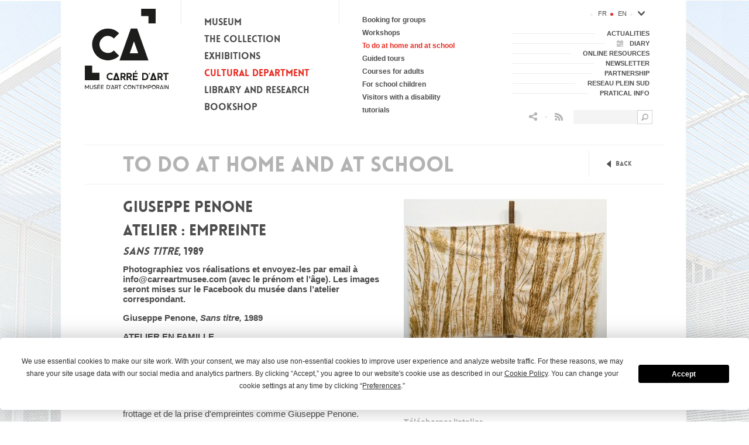

--- FILE ---
content_type: text/html; charset=utf-8
request_url: https://www.carreartmusee.com/en/cultural-department/to-do-at-home-tuto/atelier-empreinte-1
body_size: 58406
content:
<!DOCTYPE html>
<html lang="en">
    <head>
        <meta charset="utf-8"/>
        <meta http-equiv="Content-Type" content="text/html; charset=utf-8" />
        <meta name="generator" content="Opixido cms" />
        <meta name="robots" content="index,follow" />

        <link rel="icon" href="/favicon.ico" type="image/gif" />
        <link rel="shortcut icon" type="image/gif" href="/favicon.ico" />
        <link rel="Stylesheet" type="text/css" href="/css/print.css" media="print" />

        <script src="/js/html5shiv.js" ></script>
        <script src="https://ajax.googleapis.com/ajax/libs/jquery/1.7.2/jquery.min.js" ></script>

        <meta name="viewport" content="width=device-width">
        <meta name="apple-mobile-web-app-capable" content="yes"/>


            <link rel="start" title="" href="/" />

    	
	<title>Atelier : empreinte - To do at home and at school - Carré d’Art</title>

	<meta name="keywords" content="" />
	<meta name="description" content="" />
	
	
<style type="text/css" media="screen"> @import "/css/base.css"; </style>

<script type="text/javascript" src="/js/base.js" ></script>


            <script type="text/javascript" src="https://app.termly.io/embed.min.js" data-auto-block="on" data-website-uuid="3505f8ab-bded-4240-8c70-f47297525e2d" ></script>
        

<script type="text/javascript" src="/js/jquery.bxslider.min.js" ></script>

<style type="text/css" media="screen"> @import "/css/jquery.bxslider.css"; </style>

<script type="text/javascript" src="/js/jquery.colorbox-min.js" ></script>

<style type="text/css" media="screen"> @import "/css/jquery.colorbox.css"; </style>

<script type="text/javascript" src="/js/mediaelement-and-player.min.js" ></script>

<style type="text/css" media="screen"> @import "/css/mediaelementplayer.css"; </style>

<script type="text/javascript" src="/js/video.js" ></script>

<style type="text/css" media="screen"> @import "/css/video-js.css"; </style>


			<script type="text/javascript">
			  videojs.options.flash.swf = "/js/video-js.swf"
			</script>
			<style type="text/css">
			  .vjs-default-skin .vjs-play-progress,
			  .vjs-default-skin .vjs-volume-level { background-color: #E73020 }
			</style>
		

<style type="text/css" media="screen"> @import "/css/ocms_search/searchform.css"; </style>

<style type="text/css" media="screen"> @import "/css/p_agenda/p_agenda.context.css"; </style>

<style type="text/css" media="screen"> @import "/css/p_agenda/p_agenda.calendar.css"; </style>

<script type="text/javascript" src="/js/jquery-ui.js" ></script>

<script type="text/javascript" src="/js/jquery.ui.datepicker-fr.js" ></script>

<script type="text/javascript">jQuery.datepicker.setDefaults(jQuery.datepicker.regional["en"]);</script>


				<style type="text/css">
				body{
					background: #FFFFFF url(/fichier/p_background/4/background_img_fr_img_fond.jpg) center top no-repeat;
					background-attachment:fixed;
				}

				</style>
			

<style type="text/css" media="screen"> @import "/css/tuto.fiche.css"; </style>

<meta property="og:title" content="Atelier : empreinte - To do at home and at school - Carré d’Art"/>

<meta property="og:url" content="https://www.carreartmusee.com/en/cultural-department/to-do-at-home-tuto/atelier-empreinte-1"/>

<meta property="og:site_name" content="Carré d’Art"/>

<meta property="og:image" content="https://www.carreartmusee.com/img/logo.png"/>

<meta property="og:description" content=""/>

<style type="text/css"> .o_messages{text-align:center;font-size:1.2em;font-weight:bold;padding:3px;margin:3px;-moz-border-radius:10px}.o_messages_info{}#autocomplete a:hover, #autocomplete a.selected{background:COULEUR_2} </style>

	
        <script type="text/javascript">
            window.bu = "";
            window.Trads = new Array();
            window.Trads['simpleform_check'] = "Errors on the following fields";
            window.Trads['terminer_confirm'] = "terminer_confirm";
        </script>


        <script type="text/javascript">

            var _gaq = _gaq || [];

            _gaq.push(['_setAccount', 'UA-44180946-1']);
            _gaq.push(['_setVisitorCookieTimeout', 395*24*60*60*1000])
            _gaq.push(['_setCampaignCookieTimeout', 395*24*60*60*1000])
            _gaq.push(['_trackPageview']);

            (function () {
                var ga = document.createElement('script');
                ga.type = 'text/javascript';
                ga.async = true;
                ga.src = ('https:' == document.location.protocol ? 'https://ssl' : 'http://www') + '.google-analytics.com/ga.js';
                var s = document.getElementsByTagName('script')[0];
                s.parentNode.insertBefore(ga, s);
            })();

        </script>

    </head>

    <body>

        <div id="largeur">
            <div style="height: 0">&nbsp;</div>
            <header>

                <div id="header_logo">
                                            <a href="https://www.carreartmusee.com/en/">
                            <img src="/img/logo.svg" alt="Carré d’Art - Musée d’art contemporain - Accueil"/>
                            <!-- <img id="header_logo_accroche" src="/img/logo_accroche.png" alt="alt_logo_accroche"/> -->
                        </a>
                                        </div>

                <div id="header_menu_btn">Menu</div>
                <div id="header_menu_btn_close"></div>

                <div id="header_menu">
                    <ul id="menu_principal_ul">
            <li id="menu_principal_0" class="menu_principal_li menu_principal_noselect menu_principal_nocurrent">
            <a id="menu_principal_a_0" class="menu_principal_a menu_principal_noselect" href="https://www.carreartmusee.com/en/museum/museum-history/">
                <span class="menu_principal_span">Museum</span>
            </a>
                    <ul id="menu_principal_sub_0" class="menu_principal_sub_ul">
                                    <li id="menu_principal_sub_li_0-0" class="menu_principal_sub_li_noselect">
                        <a id="menu_principal_sub_a_0-0" class="menu_principal_sub_a menu_principal_sub_noselect" href="https://www.carreartmusee.com/en/museum/museum-history/">
                            Museum history
                        </a>
                                            </li>
                                    <li id="menu_principal_sub_li_0-1" class="menu_principal_sub_li_noselect">
                        <a id="menu_principal_sub_a_0-1" class="menu_principal_sub_a menu_principal_sub_noselect" href="https://www.carreartmusee.com/en/museum/the-building/">
                            The building
                        </a>
                                            </li>
                                    <li id="menu_principal_sub_li_0-2" class="menu_principal_sub_li_noselect">
                        <a id="menu_principal_sub_a_0-2" class="menu_principal_sub_a menu_principal_sub_noselect" href="https://www.carreartmusee.com/en/museum/management-and-administration/">
                            Management and administration
                        </a>
                                            </li>
                                    <li id="menu_principal_sub_li_0-3" class="menu_principal_sub_li_noselect">
                        <a id="menu_principal_sub_a_0-3" class="menu_principal_sub_a menu_principal_sub_noselect" href="https://www.carreartmusee.com/en/museum/team/">
                            Team
                        </a>
                                            </li>
                                    <li id="menu_principal_sub_li_0-4" class="menu_principal_sub_li_noselect">
                        <a id="menu_principal_sub_a_0-4" class="menu_principal_sub_a menu_principal_sub_noselect" href="https://www.carreartmusee.com/en/museum/publications/">
                            Publications
                        </a>
                                            </li>
                                    <li id="menu_principal_sub_li_0-5" class="menu_principal_sub_li_noselect">
                        <a id="menu_principal_sub_a_0-5" class="menu_principal_sub_a menu_principal_sub_noselect" href="https://www.carreartmusee.com/en/museum/videos/">
                            Videos
                        </a>
                                            </li>
                                    <li id="menu_principal_sub_li_0-6" class="menu_principal_sub_li_noselect">
                        <a id="menu_principal_sub_a_0-6" class="menu_principal_sub_a menu_principal_sub_noselect" href="https://www.carreartmusee.com/en/museum/recruitment-1/">
                            Recruitment
                        </a>
                                            </li>
                
            </ul>
        
        </li>
            <li id="menu_principal_1" class="menu_principal_li menu_principal_noselect menu_principal_nocurrent">
            <a id="menu_principal_a_1" class="menu_principal_a menu_principal_noselect" href="https://www.carreartmusee.com/en/collection/the-collection/">
                <span class="menu_principal_span">The collection</span>
            </a>
                    <ul id="menu_principal_sub_1" class="menu_principal_sub_ul">
                                    <li id="menu_principal_sub_li_1-0" class="menu_principal_sub_li_noselect">
                        <a id="menu_principal_sub_a_1-0" class="menu_principal_sub_a menu_principal_sub_noselect" href="https://www.carreartmusee.com/en/collection/the-collection/">
                            The collection
                        </a>
                                            </li>
                                    <li id="menu_principal_sub_li_1-1" class="menu_principal_sub_li_noselect">
                        <a id="menu_principal_sub_a_1-1" class="menu_principal_sub_a menu_principal_sub_noselect" href="https://www.carreartmusee.com/en/collection/hanging/">
                            Hanging
                        </a>
                                            </li>
                                    <li id="menu_principal_sub_li_1-2" class="menu_principal_sub_li_noselect">
                        <a id="menu_principal_sub_a_1-2" class="menu_principal_sub_a menu_principal_sub_noselect" href="https://www.navigart.fr/carredart/#/artworks">
                            Online Collection
                        </a>
                                            </li>
                                    <li id="menu_principal_sub_li_1-3" class="menu_principal_sub_li_noselect">
                        <a id="menu_principal_sub_a_1-3" class="menu_principal_sub_a menu_principal_sub_noselect" href="https://www.carreartmusee.com/en/collection/life-of-the-collection/">
                            Life of the collection
                        </a>
                                            </li>
                                    <li id="menu_principal_sub_li_1-4" class="menu_principal_sub_li_noselect">
                        <a id="menu_principal_sub_a_1-4" class="menu_principal_sub_a menu_principal_sub_noselect" href="https://www.carreartmusee.com/en/collection/recent-acquisitions/">
                            Recent acquisitions
                        </a>
                                            </li>
                
            </ul>
        
        </li>
            <li id="menu_principal_2" class="menu_principal_li menu_principal_noselect menu_principal_nocurrent">
            <a id="menu_principal_a_2" class="menu_principal_a menu_principal_noselect" href="https://www.carreartmusee.com/en/exhibitions/">
                <span class="menu_principal_span">Exhibitions</span>
            </a>
                    <ul id="menu_principal_sub_2" class="menu_principal_sub_ul">
                                    <li id="menu_principal_sub_li_2-0" class="menu_principal_sub_li_noselect">
                        <a id="menu_principal_sub_a_2-0" class="menu_principal_sub_a menu_principal_sub_noselect" href="https://www.carreartmusee.com/en/exhibitions/currently">
                            Currently
                        </a>
                                            </li>
                                    <li id="menu_principal_sub_li_2-1" class="menu_principal_sub_li_noselect">
                        <a id="menu_principal_sub_a_2-1" class="menu_principal_sub_a menu_principal_sub_noselect" href="https://www.carreartmusee.com/en/exhibitions/next">
                            Next
                        </a>
                                            </li>
                                    <li id="menu_principal_sub_li_2-2" class="menu_principal_sub_li_noselect">
                        <a id="menu_principal_sub_a_2-2" class="menu_principal_sub_a menu_principal_sub_noselect" href="https://www.carreartmusee.com/en/exhibitions/previous">
                            Previous exhibitions
                        </a>
                                            </li>
                
            </ul>
        
        </li>
            <li id="menu_principal_3" class="menu_principal_li menu_principal_select menu_principal_current">
            <a id="menu_principal_a_3" class="menu_principal_a menu_principal_select" href="https://www.carreartmusee.com/en/cultural-department/reservation-for-groups/">
                <span class="menu_principal_span">Cultural Department</span>
            </a>
                    <ul id="menu_principal_sub_3" class="menu_principal_sub_ul">
                                    <li id="menu_principal_sub_li_3-0" class="menu_principal_sub_li_noselect">
                        <a id="menu_principal_sub_a_3-0" class="menu_principal_sub_a menu_principal_sub_noselect" href="https://www.carreartmusee.com/en/cultural-department/reservation-for-groups/">
                            Booking for groups
                        </a>
                                            </li>
                                    <li id="menu_principal_sub_li_3-1" class="menu_principal_sub_li_noselect">
                        <a id="menu_principal_sub_a_3-1" class="menu_principal_sub_a menu_principal_sub_noselect" href="https://www.carreartmusee.com/en/cultural-department/workshops/">
                            Workshops
                        </a>
                                            </li>
                                    <li id="menu_principal_sub_li_3-2" class="menu_principal_sub_li_select">
                        <a id="menu_principal_sub_a_3-2" class="menu_principal_sub_a menu_principal_sub_select" href="https://www.carreartmusee.com/en/cultural-department/to-do-at-home-tuto/">
                            To do at home and at school
                        </a>
                                            </li>
                                    <li id="menu_principal_sub_li_3-3" class="menu_principal_sub_li_noselect">
                        <a id="menu_principal_sub_a_3-3" class="menu_principal_sub_a menu_principal_sub_noselect" href="https://www.carreartmusee.com/en/cultural-department/guided-tour/">
                            Guided tours
                        </a>
                                            </li>
                                    <li id="menu_principal_sub_li_3-4" class="menu_principal_sub_li_noselect">
                        <a id="menu_principal_sub_a_3-4" class="menu_principal_sub_a menu_principal_sub_noselect" href="https://www.carreartmusee.com/en/cultural-department/for-adults/">
                            Courses for adults
                        </a>
                                            </li>
                                    <li id="menu_principal_sub_li_3-5" class="menu_principal_sub_li_noselect">
                        <a id="menu_principal_sub_a_3-5" class="menu_principal_sub_a menu_principal_sub_noselect" href="https://www.carreartmusee.com/en/cultural-department/for-school-children/">
                            For school children
                        </a>
                                            </li>
                                    <li id="menu_principal_sub_li_3-6" class="menu_principal_sub_li_noselect">
                        <a id="menu_principal_sub_a_3-6" class="menu_principal_sub_a menu_principal_sub_noselect" href="https://www.carreartmusee.com/en/cultural-department/visitors-with-disability/">
                            Visitors with a disability
                        </a>
                                            </li>
                                    <li id="menu_principal_sub_li_3-7" class="menu_principal_sub_li_noselect">
                        <a id="menu_principal_sub_a_3-7" class="menu_principal_sub_a menu_principal_sub_noselect" href="https://www.carreartmusee.com/en/cultural-department/tutorials/">
                            tutorials
                        </a>
                                            </li>
                
            </ul>
        
        </li>
            <li id="menu_principal_4" class="menu_principal_li menu_principal_noselect menu_principal_nocurrent">
            <a id="menu_principal_a_4" class="menu_principal_a menu_principal_noselect" href="https://www.carreartmusee.com/en/library-and-research/presentation/">
                <span class="menu_principal_span">Library and Research</span>
            </a>
                    <ul id="menu_principal_sub_4" class="menu_principal_sub_ul">
                                    <li id="menu_principal_sub_li_4-0" class="menu_principal_sub_li_noselect">
                        <a id="menu_principal_sub_a_4-0" class="menu_principal_sub_a menu_principal_sub_noselect" href="https://www.carreartmusee.com/en/library-and-research/presentation/">
                            Presentation
                        </a>
                                            </li>
                                    <li id="menu_principal_sub_li_4-1" class="menu_principal_sub_li_noselect">
                        <a id="menu_principal_sub_a_4-1" class="menu_principal_sub_a menu_principal_sub_noselect" href="https://www.carreartmusee.com/en/library-and-research/operation-and-services/">
                            Operation and services
                        </a>
                                            </li>
                                    <li id="menu_principal_sub_li_4-2" class="menu_principal_sub_li_noselect">
                        <a id="menu_principal_sub_a_4-2" class="menu_principal_sub_a menu_principal_sub_noselect" href="https://carreartmusee.centredoc.fr/index.php">
                            Online catalog
                        </a>
                                            </li>
                                    <li id="menu_principal_sub_li_4-3" class="menu_principal_sub_li_noselect">
                        <a id="menu_principal_sub_a_4-3" class="menu_principal_sub_a menu_principal_sub_noselect" href="https://www.carreartmusee.com/en/library-and-research/research/">
                            Research
                        </a>
                                            </li>
                                    <li id="menu_principal_sub_li_4-4" class="menu_principal_sub_li_noselect">
                        <a id="menu_principal_sub_a_4-4" class="menu_principal_sub_a menu_principal_sub_noselect" href="https://www.carreartmusee.com/en/library-and-research/artist-residencies/">
                            artist residencies
                        </a>
                                            </li>
                
            </ul>
        
        </li>
            <li id="menu_principal_5" class="menu_principal_li menu_principal_noselect menu_principal_nocurrent">
            <a id="menu_principal_a_5" class="menu_principal_a menu_principal_noselect" href="https://www.carreartmusee.com/en/bookshop/presentation/">
                <span class="menu_principal_span">Bookshop</span>
            </a>
                    <ul id="menu_principal_sub_5" class="menu_principal_sub_ul">
                                    <li id="menu_principal_sub_li_5-0" class="menu_principal_sub_li_noselect">
                        <a id="menu_principal_sub_a_5-0" class="menu_principal_sub_a menu_principal_sub_noselect" href="https://www.carreartmusee.com/en/bookshop/presentation/">
                            Presentation
                        </a>
                                            </li>
                                    <li id="menu_principal_sub_li_5-1" class="menu_principal_sub_li_noselect">
                        <a id="menu_principal_sub_a_5-1" class="menu_principal_sub_a menu_principal_sub_noselect" href="https://www.carreartmusee.com/en/bookshop/bookshop-online/">
                            Bookshop online
                        </a>
                                            </li>
                                    <li id="menu_principal_sub_li_5-2" class="menu_principal_sub_li_noselect">
                        <a id="menu_principal_sub_a_5-2" class="menu_principal_sub_a menu_principal_sub_noselect" href="https://www.carreartmusee.com/en/bookshop/artists-editions/">
                            Artists editions
                        </a>
                                            </li>
                                    <li id="menu_principal_sub_li_5-3" class="menu_principal_sub_li_noselect">
                        <a id="menu_principal_sub_a_5-3" class="menu_principal_sub_a menu_principal_sub_noselect" href="http://www.carreartmusee.com/fr/librairie-publications/librairie-en-ligne/ca-4/catalogue-1">
                            special offers
                        </a>
                                            </li>
                
            </ul>
        
        </li>
    
</ul>

<script type="text/javascript">
    $(function() {

        if (navigator.userAgent.match(/(android|iphone|ipad|ipod|blackberry|symbian|symbianos|symbos|netfront|model-orange|javaplatform|iemobile|windows phone|samsung|htc|opera mobile|opera mobi|opera mini|presto|huawei|blazer|bolt|doris|fennec|gobrowser|iris|maemo browser|mib|cldc|minimo|semc-browser|skyfire|teashark|teleca|uzard|uzardweb|meego|nokia|bb10|playbook)/gi) || $(window).width() <= 320) {

            //&& (screen.width  <= 480)
            //mobile et tablette
            $('.menu_principal_sub_ul').hide();

            $('.menu_principal_a').click(function(event) {
                var menu_id = $(this).attr('id');
                menu_id = menu_id.replace('menu_principal_a_', '');

                if ($('#menu_principal_sub_' + menu_id).length) {

                    event.preventDefault();

                    if (!$('#menu_principal_sub_' + menu_id).is(':visible')) {
                        $('.menu_principal_sub_ul').stop(true, true).slideUp(200);
                        $('#menu_principal_sub_' + menu_id).stop(true, true).slideDown(200);
                    } else {
                        $('.menu_principal_sub_ul').stop(true, true).slideUp(200);
                    }

                }

            });


        } else {
            //ordinateur
            $('li.menu_principal_noselect .menu_principal_sub_ul').hide();

            $('.menu_principal_li').mouseenter(function(event) {

                if ($(this).hasClass('menu_principal_noselect')) {

                    $('.menu_principal_sub_ul').hide();

                    var menu_id = $(this).attr('id');
                    menu_id = menu_id.replace('menu_principal_', '');

                    $('#menu_principal_sub_' + menu_id).stop(true, true).slideDown(400);

                    $('.menu_principal_li').addClass('menu_principal_nocurrent').removeClass('menu_principal_current');

                } else {

                    $('.menu_principal_li:not(.menu_principal_select) .menu_principal_sub_ul').hide();

                    if ($(this).hasClass('menu_principal_nocurrent')) {
                        var menu_id = $(this).attr('id');
                        menu_id = menu_id.replace('menu_principal_', '');

                        $('#menu_principal_sub_' + menu_id).stop(true, true).slideDown(400);

                        $(this).addClass('menu_principal_current').removeClass('menu_principal_nocurrent');
                    }

                }

            }).mouseleave(function(event) {

                var menu_id = $(this).attr('id');
                menu_id = menu_id.replace('menu_principal_', '');

                $('#menu_principal_sub_' + menu_id).stop(true, true).hide();
                $('li.menu_principal_select .menu_principal_sub_ul').stop(true, true).slideDown(400);
                $('li.menu_principal_select').addClass('menu_principal_current').removeClass('menu_principal_nocurrent')

            });
        }

        $(window).resize(function() {

            if (!navigator.userAgent.match(/(android|iphone|ipad|ipod|blackberry|symbian|symbianos|symbos|netfront|model-orange|javaplatform|iemobile|windows phone|samsung|htc|opera mobile|opera mobi|opera mini|presto|huawei|blazer|bolt|doris|fennec|gobrowser|iris|maemo browser|mib|cldc|minimo|semc-browser|skyfire|teashark|teleca|uzard|uzardweb|meego|nokia|bb10|playbook)/gi)) {

                if ($(window).width() <= 768) {

                    $('.menu_principal_li').unbind("mouseenter");
                    $('.menu_principal_li').unbind("mouseleave");

                    $('.menu_principal_a').click(function(event) {
                        var menu_id = $(this).attr('id');
                        menu_id = menu_id.replace('menu_principal_a_', '');

                        if ($('#menu_principal_sub_' + menu_id).length) {

                            event.preventDefault();

                            if (!$('#menu_principal_sub_' + menu_id).is(':visible')) {
                                $('.menu_principal_sub_ul').stop(true, true).slideUp(200);
                                $('#menu_principal_sub_' + menu_id).stop(true, true).slideDown(200);
                            } else {
                                $('.menu_principal_sub_ul').stop(true, true).slideUp(200);
                            }

                        }

                    });

                } else {

                    $('.menu_principal_a').unbind("click");

                    $('.menu_principal_li').mouseenter(function(event) {

                        if ($(this).hasClass('menu_principal_noselect')) {

                            $('.menu_principal_sub_ul').hide();

                            var menu_id = $(this).attr('id');
                            menu_id = menu_id.replace('menu_principal_', '');

                            $('#menu_principal_sub_' + menu_id).stop(true, true).slideDown(400);

                            $('.menu_principal_li').addClass('menu_principal_nocurrent').removeClass('menu_principal_current');

                        } else {

                            $('.menu_principal_li:not(.menu_principal_select) .menu_principal_sub_ul').hide();

                            if ($(this).hasClass('menu_principal_nocurrent')) {
                                var menu_id = $(this).attr('id');
                                menu_id = menu_id.replace('menu_principal_', '');

                                $('#menu_principal_sub_' + menu_id).stop(true, true).slideDown(400);

                                $(this).addClass('menu_principal_current').removeClass('menu_principal_nocurrent');
                            }

                        }

                    }).mouseleave(function(event) {

                        var menu_id = $(this).attr('id');
                        menu_id = menu_id.replace('menu_principal_', '');

                        $('#menu_principal_sub_' + menu_id).stop(true, true).hide();
                        $('li.menu_principal_select .menu_principal_sub_ul').stop(true, true).slideDown(400);
                        $('li.menu_principal_select').addClass('menu_principal_current').removeClass('menu_principal_nocurrent')

                    });

                }
            }

        });

    });
</script>                </div>

                <div id="header_lang">
                    <ul><li id="langue_fr" class=" "><a class="langue_link noselect" href="https://www.carreartmusee.com/fr/service-des-publics/a-faire-a-la-maison-et-en-classe-tuto/atelier-empreinte-1">fr</a></li><li id="langue_en" class="langue_select langue_last"><a class="langue_link select" href="https://www.carreartmusee.com/en/cultural-department/to-do-at-home-tuto/atelier-empreinte-1">en</a></li></ul><div id="menu_otherlangue_div">
<div id="menu_otherlangue_btn"></div>
<ul id="menu_otherlangue">
            <li id="menu_otherlangue_0" class="menu_otherlangue_li menu_otherlangue_noselect menu_otherlangue_nocurrent">
            <a id="menu_otherlangue_a_0" class="menu_otherlangue_a menu_otherlangue_noselect" href="https://www.carreartmusee.com/en/espanol/">
                <span class="menu_otherlangue_span">Español</span>
            </a>
        </li>
            <li id="menu_otherlangue_1" class="menu_otherlangue_li menu_otherlangue_noselect menu_otherlangue_nocurrent">
            <a id="menu_otherlangue_a_1" class="menu_otherlangue_a menu_otherlangue_noselect" href="https://www.carreartmusee.com/en/italiano/">
                <span class="menu_otherlangue_span">Italiano</span>
            </a>
        </li>
            <li id="menu_otherlangue_2" class="menu_otherlangue_li menu_otherlangue_noselect menu_otherlangue_nocurrent">
            <a id="menu_otherlangue_a_2" class="menu_otherlangue_a menu_otherlangue_noselect" href="https://www.carreartmusee.com/en/deutsch/">
                <span class="menu_otherlangue_span">Deutsch</span>
            </a>
        </li>
            <li id="menu_otherlangue_3" class="menu_otherlangue_li menu_otherlangue_noselect menu_otherlangue_nocurrent">
            <a id="menu_otherlangue_a_3" class="menu_otherlangue_a menu_otherlangue_noselect" href="https://www.carreartmusee.com/en/chinese/">
                <span class="menu_otherlangue_span">中文</span>
            </a>
        </li>
    
</ul>
</div>
<script type="text/javascript">
  $(function(){
    $('#menu_otherlangue_btn').click(function(){
      $('#menu_otherlangue').slideToggle();
    });
    
    $(window).resize(function() {
      $('#menu_otherlangue').hide();
    });
  });
</script>
                </div>

                <div id="header_menu_right">
                    <ul id="menu_secondaire_ul">
		<li id="menu_secondaire_0" class="menu_secondaire_li menu_secondaire_noselect menu_secondaire_li_odd">
		<a id="menu_secondaire_a_0" class="menu_secondaire_a menu_secondaire_noselect" href="https://www.carreartmusee.com/en/actualities/" style="">
			<span class="menu_secondaire_span">Actualities</span>
		</a>
	</li>
		<li id="menu_secondaire_1" class="menu_secondaire_li menu_secondaire_noselect menu_secondaire_li_even">
		<a id="menu_secondaire_a_1" class="menu_secondaire_a menu_secondaire_noselect" href="https://www.carreartmusee.com/en/diary/" style="background: #FFFFFF url(/fichier/s_rubrique/33/rubrique_picto_picto_actualites.png) 20px center no-repeat; padding-left: 42px;">
			<span class="menu_secondaire_span">Diary</span>
		</a>
	</li>
		<li id="menu_secondaire_2" class="menu_secondaire_li menu_secondaire_noselect menu_secondaire_li_odd">
		<a id="menu_secondaire_a_2" class="menu_secondaire_a menu_secondaire_noselect" href="https://www.carreartmusee.com/en/online-resources/" style="">
			<span class="menu_secondaire_span">online resources</span>
		</a>
	</li>
		<li id="menu_secondaire_3" class="menu_secondaire_li menu_secondaire_noselect menu_secondaire_li_even">
		<a id="menu_secondaire_a_3" class="menu_secondaire_a menu_secondaire_noselect" href="https://www.carreartmusee.com/en/newsletter/" style="">
			<span class="menu_secondaire_span">Newsletter</span>
		</a>
	</li>
		<li id="menu_secondaire_4" class="menu_secondaire_li menu_secondaire_noselect menu_secondaire_li_odd">
		<a id="menu_secondaire_a_4" class="menu_secondaire_a menu_secondaire_noselect" href="https://www.carreartmusee.com/en/partners/" style="">
			<span class="menu_secondaire_span">Partnership</span>
		</a>
	</li>
		<li id="menu_secondaire_5" class="menu_secondaire_li menu_secondaire_noselect menu_secondaire_li_even">
		<a id="menu_secondaire_a_5" class="menu_secondaire_a menu_secondaire_noselect" href="https://www.carreartmusee.com/en/reseau-plein-sud/" style="">
			<span class="menu_secondaire_span">Reseau Plein sud</span>
		</a>
	</li>
		<li id="menu_secondaire_6" class="menu_secondaire_li menu_secondaire_noselect menu_secondaire_li_odd">
		<a id="menu_secondaire_a_6" class="menu_secondaire_a menu_secondaire_noselect" href="https://www.carreartmusee.com/en/pratical-info/" style="">
			<span class="menu_secondaire_span">Pratical info</span>
		</a>
	</li>
	
</ul>                </div>

                <div id="searchform">
                    <form id="recherche_small" action="https://www.carreartmusee.com/en/resultats-de-recherche/" method="get">
    <div>	

        <input type="text" name="q" class="text" id="recherche_input" value="" />

        <input type="image" src="/img/ocms_search/loupe.png" class="submit" alt="Rechercher dans le site" title="Rechercher dans le site" />
        <span class="clearer"></span>
    </div>
</form>

<script type="text/javascript">

    $(document).ready(function () {
        initSearchform();

        $(window).resize(function () {
            initSearchform();
        });

    });

    function initSearchform() {

        // Mobile 
        if (($(window).width() <= 768)) {
            $("#searchform").hide();
            $("#btn_searchform_mobile").click(function () {
                $("#searchform").toggle();
                return false;
            });
        }

        else {

            $("#searchform").show();

        }
    }

</script>                </div>



                <div id="header_social">
                    <a href="" id="btn_searchform_mobile">&nbsp;</a>
                    <img class="header_puce_responsive" src="/img/puce.png" alt="">
                    <!-- AddThis Button BEGIN -->
                   <div class="social-container">
                       <a id="header_share" class="addthis_button_compact"></a>

                    <!--                    <a id="header_share" class="addthis_button_compact"></a>-->
                    <div class="list-social">
                    <!-- Sharingbutton Facebook -->
                    <a class="resp-sharing-button__link" href="https://facebook.com/sharer/sharer.php?u=https://www.carreartmusee.com/en/cultural-department/to-do-at-home-tuto/atelier-empreinte-1" target="_blank" rel="noopener" aria-label="">
                        <div class="resp-sharing-button resp-sharing-button--facebook resp-sharing-button--small"><div aria-hidden="true" class="resp-sharing-button__icon resp-sharing-button__icon--solid">
                                <svg xmlns="http://www.w3.org/2000/svg" viewBox="0 0 24 24"><path d="M18.77 7.46H14.5v-1.9c0-.9.6-1.1 1-1.1h3V.5h-4.33C10.24.5 9.5 3.44 9.5 5.32v2.15h-3v4h3v12h5v-12h3.85l.42-4z"/></svg>
                            </div>
                        </div>
                    </a>

                    <!-- Sharingbutton Twitter -->
                    <a class="resp-sharing-button__link" href="https://twitter.com/intent/tweet/?text=Carr%C3%A9%20d&#x27;Art%2C%20mus%C3%A9e%20d&#x27;art%20contemporain%20de%20N%C3%AEmes&amp;url=https://www.carreartmusee.com/en/cultural-department/to-do-at-home-tuto/atelier-empreinte-1" target="_blank" rel="noopener" aria-label="">
                        <div class="resp-sharing-button resp-sharing-button--twitter resp-sharing-button--small"><div aria-hidden="true" class="resp-sharing-button__icon resp-sharing-button__icon--solid">
                                <svg xmlns="http://www.w3.org/2000/svg" viewBox="0 0 24 24"><path d="M23.44 4.83c-.8.37-1.5.38-2.22.02.93-.56.98-.96 1.32-2.02-.88.52-1.86.9-2.9 1.1-.82-.88-2-1.43-3.3-1.43-2.5 0-4.55 2.04-4.55 4.54 0 .36.03.7.1 1.04-3.77-.2-7.12-2-9.36-4.75-.4.67-.6 1.45-.6 2.3 0 1.56.8 2.95 2 3.77-.74-.03-1.44-.23-2.05-.57v.06c0 2.2 1.56 4.03 3.64 4.44-.67.2-1.37.2-2.06.08.58 1.8 2.26 3.12 4.25 3.16C5.78 18.1 3.37 18.74 1 18.46c2 1.3 4.4 2.04 6.97 2.04 8.35 0 12.92-6.92 12.92-12.93 0-.2 0-.4-.02-.6.9-.63 1.96-1.22 2.56-2.14z"/></svg>
                            </div>
                        </div>
                    </a>

                    <!-- Sharingbutton E-Mail -->
                    <a class="resp-sharing-button__link" href="mailto:?subject=Carr%C3%A9%20d&#x27;Art%2C%20mus%C3%A9e%20d&#x27;art%20contemporain%20de%20N%C3%AEmes&amp;body=https://www.carreartmusee.com/en/cultural-department/to-do-at-home-tuto/atelier-empreinte-1" target="_self" rel="noopener" aria-label="">
                        <div class="resp-sharing-button resp-sharing-button--email resp-sharing-button--small"><div aria-hidden="true" class="resp-sharing-button__icon resp-sharing-button__icon--solid">
                                <svg xmlns="http://www.w3.org/2000/svg" viewBox="0 0 24 24"><path d="M22 4H2C.9 4 0 4.9 0 6v12c0 1.1.9 2 2 2h20c1.1 0 2-.9 2-2V6c0-1.1-.9-2-2-2zM7.25 14.43l-3.5 2c-.08.05-.17.07-.25.07-.17 0-.34-.1-.43-.25-.14-.24-.06-.55.18-.68l3.5-2c.24-.14.55-.06.68.18.14.24.06.55-.18.68zm4.75.07c-.1 0-.2-.03-.27-.08l-8.5-5.5c-.23-.15-.3-.46-.15-.7.15-.22.46-.3.7-.14L12 13.4l8.23-5.32c.23-.15.54-.08.7.15.14.23.07.54-.16.7l-8.5 5.5c-.08.04-.17.07-.27.07zm8.93 1.75c-.1.16-.26.25-.43.25-.08 0-.17-.02-.25-.07l-3.5-2c-.24-.13-.32-.44-.18-.68s.44-.32.68-.18l3.5 2c.24.13.32.44.18.68z"/></svg>
                            </div>
                        </div>
                    </a>

                    <!-- Sharingbutton Pinterest -->
                    <a class="resp-sharing-button__link" href="https://pinterest.com/pin/create/button/?url=https://www.carreartmusee.com/en/cultural-department/to-do-at-home-tuto/atelier-empreinte-1&amp;media=https://www.carreartmusee.com/en/cultural-department/to-do-at-home-tuto/atelier-empreinte-1&amp;description=Carr%C3%A9%20d&#x27;Art%2C%20mus%C3%A9e%20d&#x27;art%20contemporain%20de%20N%C3%AEmes" target="_blank" rel="noopener" aria-label="">
                        <div class="resp-sharing-button resp-sharing-button--pinterest resp-sharing-button--small"><div aria-hidden="true" class="resp-sharing-button__icon resp-sharing-button__icon--solid">
                                <svg xmlns="http://www.w3.org/2000/svg" viewBox="0 0 24 24"><path d="M12.14.5C5.86.5 2.7 5 2.7 8.75c0 2.27.86 4.3 2.7 5.05.3.12.57 0 .66-.33l.27-1.06c.1-.32.06-.44-.2-.73-.52-.62-.86-1.44-.86-2.6 0-3.33 2.5-6.32 6.5-6.32 3.55 0 5.5 2.17 5.5 5.07 0 3.8-1.7 7.02-4.2 7.02-1.37 0-2.4-1.14-2.07-2.54.4-1.68 1.16-3.48 1.16-4.7 0-1.07-.58-1.98-1.78-1.98-1.4 0-2.55 1.47-2.55 3.42 0 1.25.43 2.1.43 2.1l-1.7 7.2c-.5 2.13-.08 4.75-.04 5 .02.17.22.2.3.1.14-.18 1.82-2.26 2.4-4.33.16-.58.93-3.63.93-3.63.45.88 1.8 1.65 3.22 1.65 4.25 0 7.13-3.87 7.13-9.05C20.5 4.15 17.18.5 12.14.5z"/></svg>
                            </div>
                        </div>
                    </a>

                    <!-- Sharingbutton LinkedIn -->
                    <a class="resp-sharing-button__link" href="https://www.linkedin.com/shareArticle?mini=true&amp;url=https://www.carreartmusee.com/en/cultural-department/to-do-at-home-tuto/atelier-empreinte-1&amp;title=Carr%C3%A9%20d&#x27;Art%2C%20mus%C3%A9e%20d&#x27;art%20contemporain%20de%20N%C3%AEmes&amp;summary=Carr%C3%A9%20d&#x27;Art%2C%20mus%C3%A9e%20d&#x27;art%20contemporain%20de%20N%C3%AEmes&amp;source=https%3A%2F%2Fwww.carreartmusee.com%2F" target="_blank" rel="noopener" aria-label="">
                        <div class="resp-sharing-button resp-sharing-button--linkedin resp-sharing-button--small"><div aria-hidden="true" class="resp-sharing-button__icon resp-sharing-button__icon--solid">
                                <svg xmlns="http://www.w3.org/2000/svg" viewBox="0 0 24 24"><path d="M6.5 21.5h-5v-13h5v13zM4 6.5C2.5 6.5 1.5 5.3 1.5 4s1-2.4 2.5-2.4c1.6 0 2.5 1 2.6 2.5 0 1.4-1 2.5-2.6 2.5zm11.5 6c-1 0-2 1-2 2v7h-5v-13h5V10s1.6-1.5 4-1.5c3 0 5 2.2 5 6.3v6.7h-5v-7c0-1-1-2-2-2z"/></svg>
                            </div>
                        </div>
                    </a>
                    </div>
                   </div>

                    <!--                    <script type="text/javascript">-->
                    <!--                        var addthis_config = {-->
                    <!--                            "data_track_addressbar": false-->
                    <!---->
                    <!--                        };-->
                    <!--                    </script>-->
                    <!--script type="text/javascript" src="//s7.addthis.com/js/300/addthis_widget.js#pubid=ra-4f3a233469556004"></script-->
                    <!--                    <script type="text/javascript" src="//s7.addthis.com/js/300/addthis_widget.js#pubid=ra-54bf7c7d798447ab"></script>-->
                    <!-- AddThis Button END -->

                    <img class="header_puce_responsive" src="/img/puce.png" alt="">
                    <a id="header_infospratiques" href="/en/pratical-info/">Practical info</a>
                    <img src="/img/puce.png" alt="">
                    <a id="header_rss" href="https://www.carreartmusee.com/en/flux-rss/flux-1/format-RSS2.0">Flux RSS</a>
                    <!-- <img src="/img/puce.png" alt="">
                    <a id="header_facebook" onclick="window.open(this);
                            return false;" href="https://www.facebook.com/pages/Carr%C3%A9-dArt-Mus%C3%A9e-dart-contemporain-N%C3%AEmes/133159716695141">Facebook</a> -->
                </div>



                <script type="text/javascript">
                    $(function () {
                        $('#header_menu_btn').click(function () {
                            $('#header_menu').fadeIn();
                            $('#header_menu_right').fadeIn();
                            $('#header_menu_btn_close').fadeIn();
                            $('#header_menu_btn').hide();
                            $('#header_logo').hide();
                            $('#header_lang').hide();
                            $('#header_social').hide();
                            $('#btn_searchform_mobile').hide();
                        });

                        $('#header_menu_btn_close').click(function () {
                            $('#header_menu').hide();
                            $('#header_menu_btn_close').hide();
                            $('#header_menu_right').hide();
                            $('#header_menu_btn').fadeIn();
                            $('#header_logo').fadeIn();
                            $('#header_lang').fadeIn();
                            $('#header_social').fadeIn();
                            $('#btn_searchform_mobile').fadeIn();
                        });

                        $(window).resize(function () {

                            if (($(window).width() > 340)) {
                                $('#header_social').show();
                                $('#header_menu').show();
                                $('#header_menu_right').show();
                                $('#header_menu_btn_close').hide();
                                $('#header_menu_btn').hide();
                                $('#header_logo').show();
                                $('#header_lang').show();

                            } else {
                                $('#header_social').show();
                                $('#header_menu').hide();
                                $('#header_menu_btn_close').hide();
                                $('#header_menu_btn').show();
                                $('#header_logo').show();
                                $('#header_lang').show();
                                $('#header_menu_right').hide();

                                initSearchform();

                            }

                        });

                    });

                </script>

            </header>

            <div id="content">
                <div id="titres" class=""><div id="titres_border"><p id="titres_balise" class="">To do at home and at school</p><div id="titres_tuto_back"><a href=https://www.carreartmusee.com/en/cultural-department/to-do-at-home-tuto/>Back</a></div></div><div class="clearer"></div></div>                                <div id="main">
                    <div id="o_messages"></div><div id="tuto_fiche">

                    <div class="tuto_titre_short">GIUSEPPE PENONE</div>
        
        	<h1>Atelier : empreinte</h1>
        
                    <div class="tuto_date"><i>Sans titre</i>, 1989</div>
        
        		<p id="tuto_accroche">Photographiez vos réalisations et envoyez-les par email à info@carreartmusee.com (avec le prénom et l’âge). Les images seront mises sur le Facebook du musée dans l’atelier correspondant.</p>
	
	<p><a href="https://www.navigart.fr/carredart/#/artwork/500000000001685?filters=authors%3APENONE%20Giuseppe%E2%86%B9PENONE%20Giuseppe&page=1&layout=grid&sort=by_author¬e=NoticeCreeDansNavigart_oeuvres_w42T9zgK8esoY856Qgx3EtvY" target="_blank"><strong>Giuseppe Penone,</strong> <em>Sans titre,</em> 1989</a><strong> </strong></p>
<p><strong>ATELIER EN FAMILLE</strong></p>
<p><strong><span style="text-decoration: underline;">Atelier de printemps à faire au jardin en famille</span></strong><strong>.                                                     <br /></strong></p>
<p>Si vous avez un jardin, un coin de nature sur votre balcon, une terrasse, vous allez trouver fleurs, feuilles, herbe qui seront source de matière et de formes pour créer un dessin avec la technique du frottage et de la prise d'empreintes comme Giuseppe Penone. </p>
<p>Cet artiste est né en 1947 à Garessio en Italie oú il a passé son enfance au contact étroit avec les champs et les forêts qui lui ont inspiré en 1989 une œuvre en frottant des feuilles d'arbre sur une toile placée sur l'écorce de troncs d'arbres pour révéler l'empreinte d'une forêt imaginaire grâce aux vertus colorantes de la chlorophylle.         </p>

</div>

<script type="text/javascript">

    $(document).ready(function(){

       $('#titres_tuto_back a').attr('href', 'javascript:history.back();');

    });

</script>                    


                </div>
                <div id="main_right">

    
        <div id="diaporama_right">

            <div id="diaporama_right_slide">
                                    <div class="diaporama_right_0">
                        <a class="diaporama_right_link" href="/fichier/p_media/1855/media_fichier_https.images.navigart.fr.1000.5e.13.5e13068.jpg" title="Giuseppe PENONE, Sans titre, 1989, Chlorophylle sur tissu et bois, 186,5 x 248 cmdiamètre: 7 cm, David Huguenin/Carré d'Art - Musée d'Art Contemporain, © Adagp, Paris" data-cboxtitle="Giuseppe PENONE, <em>Sans titre</em>, 1989, Chlorophylle sur tissu et bois, 186,5 x 248 cmdiamètre: 7 cm, David Huguenin/Carré d'Art - Musée d'Art Contemporain, © Adagp, Paris">
                            <img src="/thumb/cache/f1e58b8172e3168ab496c3cb8617524d/172827/media_fichier_https.images.navigart.fr.1000.5e.13.5e13068.jpg" alt="Giuseppe PENONE, <em>Sans titre</em>, 1989"  />
                                                        <span class="diaporama_right_legende">
                                Giuseppe PENONE, <em>Sans titre</em>, 1989
                            </span>
                                                    </a>
                    </div>
                
            </div>

        </div>

        <script type="text/javascript">

            $(document).ready(function() {

                

                        $('a.diaporama_right_link').children('.diaporama_right_legende').stop(true, true).hide();

                $('a.diaporama_right_link').mouseenter(function() {
                    $(this).children('.diaporama_right_legende').stop(true, true).slideDown();
                }).mouseleave(function() {
                    $(this).children('.diaporama_right_legende').stop(true, true).slideUp();
                }).colorbox({
                    rel: 'right',
                    maxWidth: '80%',
                    maxHeight: '80%',
                    title: function(){
                        var title = $(this).data('cboxtitle');
                        return title;
                    },
                    onComplete: function() {
                        $("#cboxTitle").hide();
                        $("#cboxLoadedContent").append('<div id="cboxTitleReload">' + $("#cboxTitle").html() + '</div>').css({color: $("#cboxTitle").css("color")});
                        $.fn.colorbox.resize();
                    }
                });

            });
        </script>
    

    

    


    

    

    


            <div id="document_right">

            <p id="document_right_title">
                To download            </p>

                            <div class="document_right_bloc">
                    <p class="document_right_p">
                        <a href="/fichier/p_media/1854/media_fichier_penone.pdf">
                            <span class="document_right_leg">Télécharger l'atelier</span>
                            <!--<span class="document_right_size">[PDF - 1.2 <acronym title="Mega octets">M.o.</acronym>]</span>-->
                        </a>
                    </p>
                </div>
            

        </div>
    

            <div id="lien_right">

            <p id="lien_right_title">
                More            </p>

                            <div class="lien_right_bloc lien_right_bloc_0">
                    <p class="lien_right_p">
                        <a href="https://www.navigart.fr/carredart/#/artwork/500000000001685?filters=authors%3APENONE%20Giuseppe%E2%86%B9PENONE%20Giuseppe&page=1&layout=grid&sort=by_author&note=NoticeCreeDansNavigart_oeuvres_w42T9zgK8esoY856Qgx3EtvY" onclick="doblank(this);return false;">
                            En savoir plus sur l'oeuvre
                        </a>
                    </p>
                </div>
            

        </div>
    

    

    


    

    

</div>
                <div class="clearer"></div>

                
                
            </div>



            <footer>

                <div id="footer_top">

                    <div id="footer_top_left">
                        <div id="footer_access_direct">

                            <div id="footer_access_infos" class="access_bloc">
                                <a href="/en/pratical-info/">Practical info</a>
                            </div>

                            <!-- <div id="footer_access_contact" class="access_bloc">
                                <a href="/fr/contact/">Contact</a>
                            </div> -->

                            <div id="footer_access_newsletter" class="access_bloc">
                                <a href="/fr/newsletter/">Newsletter</a>
                            </div>

                            <div id="footer_access_follow" class="access_bloc">
                                <span class="follow_links">

                                                                            <a id="follow_facebook" class="follow_link" href="https://www.facebook.com/pages/Carr%C3%A9-dArt-Mus%C3%A9e-dart-contemporain-N%C3%AEmes/133159716695141" onclick="window.open(this); return false;" ></a>
                                    
                                                                            <a id="follow_instagram" class="follow_link" href="https://www.instagram.com/carreartmusee.nimes/" onclick="window.open(this); return false;" ></a>
                                    
                                                                            <a id="follow_youtube" class="follow_link" href="https://www.youtube.com/channel/UCo9pAtonJmmcEQ0aXG-U5GQ" onclick="window.open(this); return false;" ></a>
                                    
                                </span>
                                <span class="follow_titre">Follow us</span>
                            </div>

                        </div>

                        <div id="footer_menu_top">
                            <ul id="menu_footer_top_ul">
		<li id="menu_footer_top_0" class="menu_footer_top_li menu_footer_top_noselect menu_footer_top_li_odd">
		<a id="menu_footer_top_a_0" class="menu_footer_top_a menu_footer_top_noselect" href="https://www.carreartmusee.com/en/support-the-museum/" style="">
			<span class="menu_footer_top_span">Support the museum</span>
		</a>
	</li>
		<li id="menu_footer_top_1" class="menu_footer_top_li menu_footer_top_noselect menu_footer_top_li_even">
		<a id="menu_footer_top_a_1" class="menu_footer_top_a menu_footer_top_noselect" href="https://www.carreartmusee.com/en/press/" style="">
			<span class="menu_footer_top_span">Press</span>
		</a>
	</li>
	
</ul>                        </div>
                    </div>

                    <div id="footer_top_right">
                        <p id="footer_address_titre">Carré d’Art-Musée d’art contemporain</p>
                        <p id="footer_adresse">Place de la Maison Carrée - 30000 Nîmes</p>
                        <p id="footer_ouverture">Open daily except monday, from 10 am to 6pm</p>
                        <p id="footer_tel">T - +33 (0)4 66 76 35 70</p>
                        <p id="footer_tel_precision">(week-end and bank holidays : +33 4 66 76 35 35)</p>
                        <p id="footer_fax">&nbsp;</p>
                        <p id="footer_mail"><a href="/fr/contact/">Contact</a></p>
                    </div>

                    <button
  class="termly-cookie-preference-button"
  type="button"
  style=" background: white; 
          width: 165px; 
          height: 30px; 
          border-radius: 3px; 
          border: 1px solid #4d4d4d; 
          font-family: Roboto, Arial; 
          font-size: 10px; 
          color: #4d4d4d; 
          font-weight: 600; 
          box-sizing: border-box; 
          cursor: pointer; 
          padding: 0; 
          outline: none;
          margin-top:15px;"
  onclick="displayPreferenceModal()"
>
    Gestion des cookies
</button>

                </div>

                <div id="footer_bottom">
                    <div id="footer_menu_bot">
                        <ul id="menu_footer_bottom_ul">
		<li id="menu_footer_bottom_0" class="menu_footer_bottom_li menu_footer_bottom_noselect menu_footer_bottom_li_odd">
		<a id="menu_footer_bottom_a_0" class="menu_footer_bottom_a menu_footer_bottom_noselect" href="https://www.carreartmusee.com/en/terms-of-use/" style="">
			<span class="menu_footer_bottom_span">Terms of use</span>
		</a>
	</li>
		<li id="menu_footer_bottom_1" class="menu_footer_bottom_li menu_footer_bottom_noselect menu_footer_bottom_li_even">
		<a id="menu_footer_bottom_a_1" class="menu_footer_bottom_a menu_footer_bottom_noselect" href="https://www.carreartmusee.com/en/credits/" style="">
			<span class="menu_footer_bottom_span">Credits</span>
		</a>
	</li>
		<li id="menu_footer_bottom_2" class="menu_footer_bottom_li menu_footer_bottom_noselect menu_footer_bottom_li_odd">
		<a id="menu_footer_bottom_a_2" class="menu_footer_bottom_a menu_footer_bottom_noselect" href="https://www.carreartmusee.com/en/link/" style="">
			<span class="menu_footer_bottom_span">Links</span>
		</a>
	</li>
		<li id="menu_footer_bottom_3" class="menu_footer_bottom_li menu_footer_bottom_noselect menu_footer_bottom_li_even">
		<a id="menu_footer_bottom_a_3" class="menu_footer_bottom_a menu_footer_bottom_noselect" href="https://www.carreartmusee.com/en/web-map/" style="">
			<span class="menu_footer_bottom_span">Web map</span>
		</a>
	</li>
		<li id="menu_footer_bottom_4" class="menu_footer_bottom_li menu_footer_bottom_noselect menu_footer_bottom_li_odd">
		<a id="menu_footer_bottom_a_4" class="menu_footer_bottom_a menu_footer_bottom_noselect" href="https://www.carreartmusee.com/en/personal-data/" style="">
			<span class="menu_footer_bottom_span">Personal data</span>
		</a>
	</li>
	
</ul>                    </div>

                    <div id="footer_partenaire">

                                                    <img src="/img/logo_cda.svg" alt="Ancien logo carré d’art" />

                        
                        <a onclick="window.open(this);
                                return false;" href="http://www.nimes.fr"><img src="/img/logo_nimes.png" alt="Site de la Ville de Nîmes" /></a>
                        <a onclick="window.open(this);
                                return false;" href="http://www.culturecommunication.gouv.fr/En-pratique/Protections-labels-et-appellations/L-appellation-Musee-de-France"><img src="/img/logo_m.png" alt="Site de l’Appellation Musées de France" /></a>
                    </div>
                </div>


               

            </footer>

        </div>
    </body>
</html>


--- FILE ---
content_type: text/css
request_url: https://www.carreartmusee.com/css/tuto.fiche.css
body_size: 591
content:
#titres_balise{
	float: left;
	max-width: 680px;
}

#tuto_accroche {

    font-weight: bold;
    margin: 0;
    padding: 0 0 15px;
    color: #4D4D4D;
    font-size: 1.5em;

}

#tuto_fiche .tuto_titre_short {
    color: #4D4D4D;
    font-family: 'loveloblack', Arial, Verdana, Helvetica,sans-serif;
     font-size: 2.6em;
     margin: 0;
     padding: 0 0 12px 0;
     text-transform: uppercase;
     line-height: 1.1em;
     font-weight: normal;
}

#tuto_fiche .tuto_date {

    color: #4D4D4D;
    font-family: 'loveloblack', Arial, Verdana, Helvetica,sans-serif;
     font-size: 1.8em;
     margin: 0;
     padding: 0 0 12px 0;
     text-transform: uppercase;
     line-height: 1.1em;
     font-weight: normal;

}

#titres_tuto_back{
	float: right;
	margin-top: 9px;
	padding: 15px 55px 0 30px;
	height: 30px;
	border-left: solid 1px #F0F0F0;
}

#titres_tuto_back a{
	text-decoration: none;
	padding: 0 0 0 15px;
	display: block;
	background: transparent url(../img/picto_back.png) left center no-repeat;
	color: #717171;
	font-size: 1.1em;
	font-weight: none;
	font-family: 'loveloblack', Arial, Verdana, Helvetica,sans-serif;
}

#titres_tuto_back a:hover{
	text-decoration: underline;
}

#tuto_fiche{
	position: relative;
	overflow: hidden;
	padding: 0 0 20px 0;
	margin: 0;
}

	#tuto_fiche h1{
		color: #4D4D4D;
	   font-family: 'loveloblack', Arial, Verdana, Helvetica,sans-serif;
	    font-size: 2.6em;
	    margin: 0;
	    padding: 0 0 12px 0;
	    text-transform: uppercase;
	    line-height: 1.1em;
	    font-weight: normal;
	}

	#tuto_fiche p{
		margin: 0;
		padding: 0 0 15px 0;
		font-size: 1.5em;
		color: #4D4D4D;
	}

	#tuto_fiche a{
		font-size: 1em;
		text-decoration: none;
		color: #4D4D4D;
		font-weight: bold;
	}
	#tuto_fiche a:hover{
		text-decoration: underline;
	}

	#tuto_fiche ul{
		font-size: 1.5em;
		padding: 0 0 15px 0;
		color: #4D4D4D;
	}

	#tuto_fiche li {
		font-size: 1em;
		list-style: disc;
		list-style-position: inside;
	}

	#tuto_fiche p ul{
		font-size: 1em;
		padding: 0 0 0 0;
	}
	#tuto_fiche ul li ul{
		font-size: 1em;
		padding: 0 0 0 10px;
	}

	#tuto_fiche > ul > li {
	    font-size:1em;
	}

/*RESPONSIVE*/

@media screen and (max-width: 768px){

	#titres_balise{
		float: none;
		max-width: none;
	}

	#titres_tuto_back{
		display: none;
	}

}
